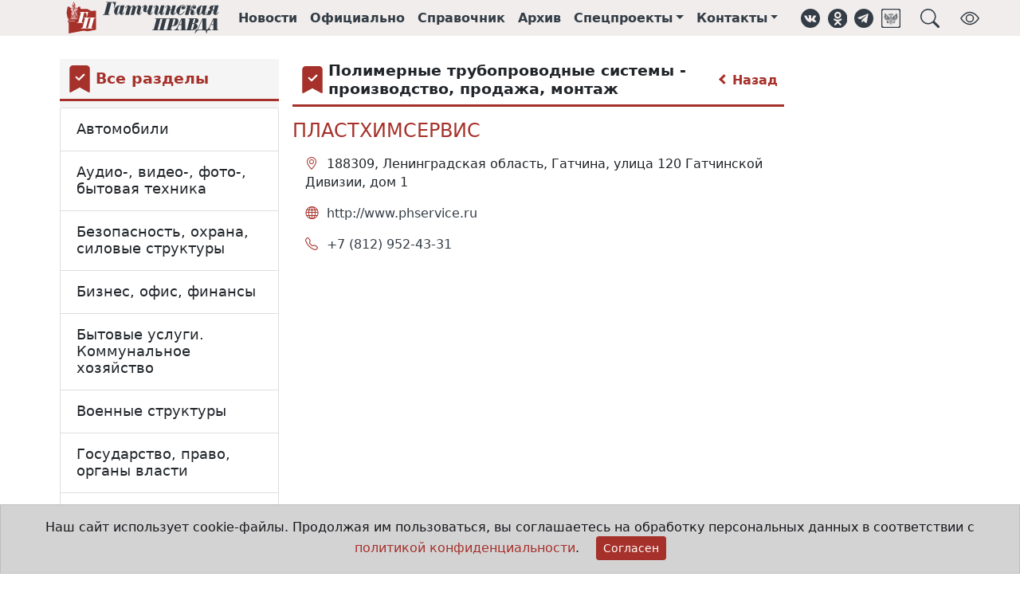

--- FILE ---
content_type: text/html;charset=UTF-8
request_url: https://gtn-pravda.ru/organizations/promishlennost-proizvodstvo/polimernie-truboprovodnie-sistemi---proizvodstvo-prodazha-montazh.html
body_size: 12855
content:
<!DOCTYPE html>
<html lang="ru">
<head prefix="og: http://ogp.me/ns#">
    <meta charset="utf-8">
<title>Промышленность, производство - Гатчинская правда</title>
<meta name="keywords" content="Гатчинская правда, электронная газета, официальный вестник, гатчина, главные новости гатчины и гатчинского района, нормативно-правовые акты гатчинского района, афиша гатчины и гатчинского района, предприятия гатчины и гатчинского района">
<meta name="description" content="Промышленность, производство">
<meta property="og:site_name" content="Гатчинская правда">
<meta property="og:title" content="Промышленность, производство">
<meta property="og:description" content="Промышленность, производство">
<meta property="og:type" content="article">
<meta property="og:url" content="https://gtn-pravda.ru/organizations/promishlennost-proizvodstvo/polimernie-truboprovodnie-sistemi---proizvodstvo-prodazha-montazh.html">
<meta property="og:locale" content="ru_RU">
<meta property="og:image" content="https://gtn-pravda.ru/assets/241749629372/img/logo.svg">
                <meta name="twitter:site" content="@gtnpravda">
<meta name="twitter:title" content="Гатчинская правда">
<meta name="twitter:description" content="Промышленность, производство">
<meta name="twitter:url" content="https://gtn-pravda.ru/organizations/promishlennost-proizvodstvo/polimernie-truboprovodnie-sistemi---proizvodstvo-prodazha-montazh.html">
<meta name="twitter:card" content="summary_large_image" />
<meta name="twitter:image" content="https://gtn-pravda.ru/assets/241749629372/img/logo.svg">
                <link rel="shortcut icon" type="image/x-icon" href="/favicon.ico">
<link rel="apple-touch-icon" href="/assets/241749629372/favicon-57x57.png"
          sizes="57x57">
<link rel="apple-touch-icon" href="/assets/241749629372/favicon-72x72.png"
          sizes="72x72">
<link rel="apple-touch-icon" href="/assets/241749629372/favicon-76x76.png"
          sizes="76x76">
<link rel="apple-touch-icon" href="/assets/241749629372/favicon-114x114.png"
          sizes="114x114">
<link rel="apple-touch-icon" href="/assets/241749629372/favicon-120x120.png"
          sizes="120x120">
<link rel="apple-touch-icon" href="/assets/241749629372/favicon-144x144.png"
          sizes="144x144">
<link rel="apple-touch-icon" href="/assets/241749629372/favicon-152x152.png"
          sizes="152x152">
<link rel="apple-touch-icon" href="/assets/241749629372/favicon-180x180.png"
          sizes="180x180">
<link rel="icon" type="image/png" href="/assets/241749629372/favicon-16x16.png"
          sizes="16x16">
<link rel="icon" type="image/png" href="/assets/241749629372/favicon-32x32.png"
          sizes="32x32">
<link rel="icon" type="image/png" href="/assets/241749629372/favicon-96x96.png"
          sizes="96x96">
<link rel="icon" type="image/png" href="/assets/241749629372/favicon-120x120.png"
          sizes="120x120">
<link rel="icon" type="image/png" href="/assets/241749629372/favicon-192x192.png"
          sizes="192x192">
<link rel="icon" type="image/svg+xml" href="/assets/241749629372/favicon.svg">
<meta name="msapplication-TileColor" content="#ffffff">
<meta name="msapplication-TileImage" content="/assets/241749629372/favicon-256x256.png">
<meta name="theme-color" content="#ffffff">
<meta name="viewport" content="width=device-width, initial-scale=1">
<meta name="format-detection" content="telephone=no">
<meta name="mobile-web-app-capable" content="yes">
<link rel="stylesheet" href="/assets/241749629372/css/styles.css">
<link rel="manifest" href="/manifest.json">
<script type="application/ld+json">{
        "@context": "https://schema.org",
        "@type": "WebSite",
        "url": "https://gtn-pravda.ru",
        "sameAs": ["https://vk.com/gtnpravda", "https://ok.ru/group/55554719875090", "https://www.facebook.com/gtnpravda47",
                   "https://www.instagram.com/gtnpravda", "https://twitter.com/gtnpravda", "https://t.me/gtnpravda"],
        "name": "Гатчинская правда",
        "description": "Новости Гатчины и гатчинского района, нормативно-правовые акты поселений гатчинского района, афиша, справочник предприятий гатчинского района",
        "potentialAction": {
            "@type": "SearchAction",
            "target": "https://gtn-pravda.ru/search.html?q={search_term_string}",
            "query": "required name=search_term_string",
            "query-input": "required name=search_term_string"
        },
        "publisher": {
            "@context": "https://schema.org",
            "@type": "Organization",
            "name": "Гатчинская правда",
            "legalName": "АНО Гатчинская правда",
            "address": "188300, Ленинградская обл., г.Гатчина, ул.Хохлова, д.15",
            "telephone": "+7(81371)301-80",
            "faxNumber": "+7(81371)321-64",
            "logo": {
                "@context": "http://schema.org",
                "@type": "ImageObject",
                "url": "https://gtn-pravda.ru/assets/241749629372/img/logo.png",
                "width": 373,
                "height": 77
            }
        }
    }


</script>
<script type="application/javascript">
    window.adblocks = {
        
    };
</script>
<script async src="/assets/241749629372/js/bundle.js"></script>
</head>
<body>
<header class="page-header sticky-top mb-4">
    <div class="container-fluid page-header-wrap">
        <div class="container-lg">
            <nav class="navbar navbar-expand site-header">
                <img class="me-4 d-1200px-min-hide" role="button" data-bs-toggle="offcanvas" data-bs-target="#page-menu"
                     aria-controls="page-menu" title="Навигация"
                     src="/assets/241749629372/img/hamburger.svg" width="24" height="24">
                <a class="navbar-brand" href="/" title="Главная страница">
                    <img class="brand" alt="Гатчинская правда"
                         src="/assets/241749629372/favicon.svg">
                    <img class="logo" alt="Гатчинская правда"
                         src="/assets/241749629372/img/logo.svg">
                </a>
                <ul class="navbar-nav">
                    <li class="nav-item d-865px-max-hide"><a class="nav-link" href="/news.html" title="Лента новостей">Новости</a>
                    </li>
                    <li class="nav-item d-865px-max-hide"><a class="nav-link" href="/official.html"
                                                             title="Официальные документы">Официально</a></li>
                    <li class="nav-item d-865px-max-hide"><a class="nav-link" href="/organizations.html"
                                                             title="Справочник организаций">Справочник</a></li>
                    <li class="nav-item d-990px-max-hide"><a class="nav-link" href="/archive.html"
                                                             title="Архив печатных изданий">Архив</a></li>
                    <li class="nav-item dropdown d-1200px-max-hide">
                            <a class="nav-link dropdown-toggle" href="#" id="sproj-dropdown" role="button"
                               title="Спецпроекты" data-bs-toggle="dropdown" aria-expanded="false">Спецпроекты</a>
                            <ul class="dropdown-menu" aria-labelledby="sproj-dropdown">
                                <li><a class="dropdown-item" href="/bud-dobr.html">Будь Добр</a></li>
                                <li><a class="dropdown-item" href="/bud-zdorov.html">Будь здоров!</a></li>
                                <li><a class="dropdown-item" href="/vse-nachinaetsja-s-semi.html">Всё начинается с семьи</a></li>
                                <li><a class="dropdown-item" href="/doroga-k-hramu.html">Дорога к храму</a></li>
                                <li><a class="dropdown-item" href="/zhizn-posle-detskogo-doma.html">Жизнь после детского дома</a></li>
                                <li><a class="dropdown-item" href="/zelenaja-planeta.html">Зелёная планета</a></li>
                                <li><a class="dropdown-item" href="/ljubi-oberegay-ne-brosay.html">ЛЮБИ! ОБЕРЕГАЙ! НЕ БРОСАЙ!</a></li>
                                <li><a class="dropdown-item" href="/molodezhniy-impuls.html">Молодёжный импульс</a></li>
                                <li><a class="dropdown-item" href="/mi-menjaem-goroda.html">Мы меняем города</a></li>
                                <li><a class="dropdown-item" href="/otkritiy-urok.html">Открытый урок</a></li>
                                <li><a class="dropdown-item" href="/profinansi.html">ПРОфинансы</a></li>
                                <li><a class="dropdown-item" href="/ravnie-sredi-ravnih.html">РАВНЫЕ СРЕДИ РАВНЫХ</a></li>
                                <li><a class="dropdown-item" href="/temnie-i-svetlie-allei-gatchinskogo-parka.html">Тёмные и светлые аллеи Гатчинского парка</a></li>
                                <li><a class="dropdown-item" href="/uvazhaemiy-rabochiy.html">Уважаемый рабочий</a></li>
                                <li><a class="dropdown-item" href="/fk-leningradets.html">ФК "Ленинградец"</a></li>
                                <li><a class="dropdown-item" href="/formula-zdorovja.html">Формула здоровья</a></li>
                                <li><a class="dropdown-item" href="/hobbi-kak-biznes.html">Хобби как бизнес</a></li>
                                <li><a class="dropdown-item" href="/hraniteli-istoricheskoy-pravdi.html">Хранители исторической правды</a></li>
                                </ul>
                        </li>
                    <li class="nav-item dropdown d-1200px-max-hide">
                        <a class="nav-link dropdown-toggle" href="#" id="contacts-dropdown" role="button"
                           title="Контакты" data-bs-toggle="dropdown" aria-expanded="false">Контакты</a>
                        <ul class="dropdown-menu" aria-labelledby="contacts-dropdown">
                            <li><a class="dropdown-item" href="/contacts.html">Контакты</a></li>
                            <li><a class="dropdown-item" href="/reklama.html">Реклама</a></li>
                            <li><a class="dropdown-item" href="/about.html">Состав редакции</a></li>
                        </ul>
                    </li>
                </ul>
                <aside class="social-links ms-3">
    <ul class="navbar-nav">
        <li class="nav-item"><a class="nav-link d-576px-max-hide" href="https://vk.com/gtnpravda" target="_blank" title="Группа ВКонтакте" role="button"><img class="svg icon" src="/assets/241749629372/img/vk.svg" alt="ВКонтакте"
     width="24" height="24" loading="lazy">
</a></li>
        <li class="nav-item"><a class="nav-link d-576px-max-hide" href="https://ok.ru/group/55554719875090" target="_blank" title="Группа в Одноклассниках" role="button"><img class="svg icon" src="/assets/241749629372/img/ok.svg" alt="Одноклассники"
     width="24" height="24" loading="lazy">
</a></li>
<li class="nav-item"><a class="nav-link d-576px-max-hide" href="https://t.me/gtnpravda" target="_blank" title="Наш Telegram" role="button"><img class="svg icon" src="/assets/241749629372/img/telegram.svg" alt="Telegram"
     width="24" height="24" loading="lazy">
</a></li>
        <li class="nav-item"><a class="nav-link d-576px-max-hide" href="https://podpiska.pochta.ru/press/%D0%9F4237" target="_blank" title="Подписка на печатное издание" role="button"><img class="svg icon" src="/assets/241749629372/img/russian_post.svg" alt="Почта России"
     width="24" height="24" loading="lazy">
</a></li>
        <li class="nav-item"><a class="nav-link ms-3" title="Поиск в справочнике организаций" role="button" data-bs-toggle="offcanvas" data-bs-target="#page-search" aria-controls="page-search"><img class="svg icon" src="/assets/241749629372/img/search.svg" alt="Поиск"
     width="24" height="24" loading="lazy">
</a></li>
        <li class="nav-item ms-3"><a class="nav-link d-576px-max-hide bvi-open" title="Версия для слабовидящих" role="button"><img class="svg icon" src="/assets/241749629372/img/bvi_show.svg" alt="Версия для слабовидящих"
     width="24" height="24" loading="lazy">
</a></li>
        </ul>
</aside></nav>
        </div>
    </div>
    </header>
<div class="offcanvas offcanvas-top p-3" tabindex="-1" id="page-search" data-bs-backdrop="true"
     aria-labelledby="page-search-caption"
     style="height:20vh;max-width:1000px;margin:0 auto;">
    <div class="offcanvas-header pt-0 pb-0">
        <h5 id="page-search-caption">Поиск в справочнике организаций</h5>
        <button type="button" class="btn-close text-reset" data-bs-dismiss="offcanvas" aria-label="Close"></button>
    </div>
    <div class="offcanvas-body pb-0">
        <form name="search-form" method="get" action="/organizations/search.html">
            <div class="input-group">
                <input type="text" name="q" class="form-control" autofocus required
                       placeholder="Что Вы хотите найти?"
                       aria-label="Что Вы хотите найти?"
                       aria-describedby="search-button"
                       >
                <button class="btn btn-primary" type="submit" id="search-button">Поиск</button>
            </div>
        </form>
    </div>
</div>
<div class="offcanvas offcanvas-start" tabindex="-1" id="page-menu" aria-labelledby="page-menu-caption">
    <div class="offcanvas-header">
        <div id="brand-logo">
            <img class="brand" alt="Гатчинская правда" src="/assets/241749629372/favicon.svg">
            <img id="page-menu-caption" class="offcanvas-title"
                 src="/assets/241749629372/img/logo.svg"
                 alt="Гатчинская правда">
        </div>
        <button type="button" class="btn-close text-reset" data-bs-dismiss="offcanvas" aria-label="Close"></button>
    </div>
    <div class="offcanvas-body">
        <div class="list-group list-group-flush mt-3">
            <a class="nav-link list-group-item-action" href="/news.html">Новости</a>
            <a class="nav-link list-group-item-action" href="/official.html">Официально</a>
            <a class="nav-link list-group-item-action" href="/organizations.html">Справочник</a>
            <a class="nav-link list-group-item-action" href="/archive.html">Архив</a>
            <a class="nav-link list-group-item-action" data-bs-toggle="collapse" data-bs-target="#sproj-collapse"
                   href="/archive.html">Спецпроекты</a>
                <div class="ms-3 list-group list-group-flush collapse" id="sproj-collapse">
                    <a class="nav-link list-group-item-action" href="/bud-dobr.html"
                           title="Будь Добр">Будь Добр</a>
                    <a class="nav-link list-group-item-action" href="/bud-zdorov.html"
                           title="Будь здоров!">Будь здоров!</a>
                    <a class="nav-link list-group-item-action" href="/vse-nachinaetsja-s-semi.html"
                           title="Всё начинается с семьи">Всё начинается с семьи</a>
                    <a class="nav-link list-group-item-action" href="/doroga-k-hramu.html"
                           title="Дорога к храму">Дорога к храму</a>
                    <a class="nav-link list-group-item-action" href="/zhizn-posle-detskogo-doma.html"
                           title="Жизнь после детского дома">Жизнь после детского дома</a>
                    <a class="nav-link list-group-item-action" href="/zelenaja-planeta.html"
                           title="Зелёная планета">Зелёная планета</a>
                    <a class="nav-link list-group-item-action" href="/ljubi-oberegay-ne-brosay.html"
                           title="ЛЮБИ! ОБЕРЕГАЙ! НЕ БРОСАЙ!">ЛЮБИ! ОБЕРЕГАЙ! НЕ БРОСАЙ!</a>
                    <a class="nav-link list-group-item-action" href="/molodezhniy-impuls.html"
                           title="Молодёжный импульс">Молодёжный импульс</a>
                    <a class="nav-link list-group-item-action" href="/mi-menjaem-goroda.html"
                           title="Мы меняем города">Мы меняем города</a>
                    <a class="nav-link list-group-item-action" href="/otkritiy-urok.html"
                           title="Открытый урок">Открытый урок</a>
                    <a class="nav-link list-group-item-action" href="/profinansi.html"
                           title="ПРОфинансы">ПРОфинансы</a>
                    <a class="nav-link list-group-item-action" href="/ravnie-sredi-ravnih.html"
                           title="РАВНЫЕ СРЕДИ РАВНЫХ">РАВНЫЕ СРЕДИ РАВНЫХ</a>
                    <a class="nav-link list-group-item-action" href="/temnie-i-svetlie-allei-gatchinskogo-parka.html"
                           title="Тёмные и светлые аллеи Гатчинского парка">Тёмные и светлые аллеи Гатчинского парка</a>
                    <a class="nav-link list-group-item-action" href="/uvazhaemiy-rabochiy.html"
                           title="Уважаемый рабочий">Уважаемый рабочий</a>
                    <a class="nav-link list-group-item-action" href="/fk-leningradets.html"
                           title="ФК "Ленинградец"">ФК "Ленинградец"</a>
                    <a class="nav-link list-group-item-action" href="/formula-zdorovja.html"
                           title="Формула здоровья">Формула здоровья</a>
                    <a class="nav-link list-group-item-action" href="/hobbi-kak-biznes.html"
                           title="Хобби как бизнес">Хобби как бизнес</a>
                    <a class="nav-link list-group-item-action" href="/hraniteli-istoricheskoy-pravdi.html"
                           title="Хранители исторической правды">Хранители исторической правды</a>
                    </div>
            <a class="nav-link list-group-item-action" data-bs-toggle="collapse" data-bs-target="#contacts-collapse"
               href="/contacts.html">Контакты</a>
            <div class="ms-3 list-group list-group-flush collapse" id="contacts-collapse">
                <a class="nav-link list-group-item-action" href="/contacts.html">Контакты</a>
                <a class="nav-link list-group-item-action" href="/reklama.html">Реклама</a>
                <a class="nav-link list-group-item-action" href="/about.html">Состав редакции</a>
            </div>
        </div>
        <div class="dropdown-divider mt-3"></div>
        <aside class="social-links horizontal">
    <ul class="nav havbar">
        <li class="nav-item"><a class="nav-link d-576px-max-hide" href="https://vk.com/gtnpravda" target="_blank" title="Группа ВКонтакте" role="button"><img class="svg icon" src="/assets/241749629372/img/vk.svg" alt="ВКонтакте"
     width="28" height="28" loading="lazy">
</a></li>
        <li class="nav-item"><a class="nav-link d-576px-max-hide" href="https://ok.ru/group/55554719875090" target="_blank" title="Группа в Одноклассниках" role="button"><img class="svg icon" src="/assets/241749629372/img/ok.svg" alt="Одноклассники"
     width="28" height="28" loading="lazy">
</a></li>
<li class="nav-item"><a class="nav-link d-576px-max-hide" href="https://t.me/gtnpravda" target="_blank" title="Наш Telegram" role="button"><img class="svg icon" src="/assets/241749629372/img/telegram.svg" alt="Telegram"
     width="28" height="28" loading="lazy">
</a></li>
        <li class="nav-item"><a class="nav-link d-576px-max-hide" href="https://podpiska.pochta.ru/press/%D0%9F4237" target="_blank" title="Подписка на печатное издание" role="button"><img class="svg icon" src="/assets/241749629372/img/russian_post.svg" alt="Почта России"
     width="28" height="28" loading="lazy">
</a></li>
        </ul>
</aside></div>
</div>
<main class="container-lg organizations-page">
    <div class="row">
            <div class="sticky-col col-md-9 order-md-3">
                <div class="row">
                    <div class="col-md-9">
                        <div class="block-title-wrap icon">
    <img class="svg icon" alt="Bookmark fill" src="/assets/241749629372/img/bmk_fill.svg"
     width="34" height="34" loading="lazy">

<h4 class="block-title">Полимерные трубопроводные системы - производство, продажа, монтаж</h4>
    <a href="/organizations/promishlennost-proizvodstvo.html" class="arrow" title="Вернуться к разделу 'Промышленность, производство'"><span class="arrow left"></span> Назад</a>
            </div><div itemscope itemtype="http://schema.org/ItemList">
                                <div class="organization-entry" itemprop="itemListElement" itemscope
                                         itemtype="http://schema.org/ListItem">
                                        <meta itemprop="position" content="1">
                                        <div itemprop="item" itemscope itemtype="http://schema.org/LocalBusiness">
                                            <a itemprop="url"
                                               href="/organizations/promishlennost-proizvodstvo/polimernie-truboprovodnie-sistemi---proizvodstvo-prodazha-montazh/plasthimservis.html">
                                                <h4 itemprop="name">ПЛАСТХИМСЕРВИС</h4>
                                            </a>
                                            <div class="contacts">
    <ul class="list-group">
        <li class="list-group-item">
                <i class="bi bi-geo-alt" aria-hidden="true"
                   title="Адрес"></i>
                <span itemprop="address">
                    188309, Ленинградская область, Гатчина, улица 120 Гатчинской Дивизии, дом 1</span>
            </li>
            <li class="list-group-item">
                <i class="bi bi-globe" aria-hidden="true"
                    title="Web-сайт"></i>
                <span>
                    <a itemprop="url" href="http://www.phservice.ru" target="_blank">
                        http://www.phservice.ru</a>
                </span>
            </li>
            <li class="list-group-item">
                <i class="bi bi-telephone" aria-hidden="true"
                    title="Телефон"></i>
                <span>
                    <a href="tel:+7 (812) 952-43-31">
                        <meta itemprop="telephone" content="+7 (812) 952-43-31">+7 (812) 952-43-31</a>
                </span>
            </li>
            </ul>
</div>
</div>
                                    </div>
                                    <!--yadirect R-A-249227-1-->
<div id="1cfe4896041343f391747b553843137c" class="col-12">
    </div>
<script type="text/javascript">
    (function (w, d, n, s, t) {
        w[n] = w[n] || [];
        w[n].push(function () {
            Ya.Context.AdvManager.render({
                blockId: "R-A-249227-1",
                renderTo: "1cfe4896041343f391747b553843137c",
                async: true
            });
        });
        t = d.getElementsByTagName("script")[0];
        s = d.createElement("script");
        s.type = "text/javascript";
        s.src = "//an.yandex.ru/system/context.js";
        s.async = true;
        t.parentNode.insertBefore(s, t);
    })(this, this.document, "yandexContextAsyncCallbacks");
</script>
</div>
                        </div>
                    <div class="col-md-3">
                        <!--yadirect R-A-249227-2-->
<div id="0a8eb3fa0dcf4035aea7f0738df36a99">
    </div>
<script type="text/javascript">
    (function (w, d, n, s, t) {
        w[n] = w[n] || [];
        w[n].push(function () {
            Ya.Context.AdvManager.render({
                blockId: "R-A-249227-2",
                renderTo: "0a8eb3fa0dcf4035aea7f0738df36a99",
                async: true
            });
        });
        t = d.getElementsByTagName("script")[0];
        s = d.createElement("script");
        s.type = "text/javascript";
        s.src = "//an.yandex.ru/system/context.js";
        s.async = true;
        t.parentNode.insertBefore(s, t);
    })(this, this.document, "yandexContextAsyncCallbacks");
</script>
<!--yadirect R-A-249227-5-->
<div id="48b7902abf9c4aa1aa36fb690fe6b6f6">
    </div>
<script type="text/javascript">
    (function (w, d, n, s, t) {
        w[n] = w[n] || [];
        w[n].push(function () {
            Ya.Context.AdvManager.render({
                blockId: "R-A-249227-5",
                renderTo: "48b7902abf9c4aa1aa36fb690fe6b6f6",
                async: true
            });
        });
        t = d.getElementsByTagName("script")[0];
        s = d.createElement("script");
        s.type = "text/javascript";
        s.src = "//an.yandex.ru/system/context.js";
        s.async = true;
        t.parentNode.insertBefore(s, t);
    })(this, this.document, "yandexContextAsyncCallbacks");
</script>
<!--yadirect R-A-249227-9-->
<div id="b90c472ab2484264ae5fbd2071587f1c">
    </div>
<script type="text/javascript">
    (function (w, d, n, s, t) {
        w[n] = w[n] || [];
        w[n].push(function () {
            Ya.Context.AdvManager.render({
                blockId: "R-A-249227-9",
                renderTo: "b90c472ab2484264ae5fbd2071587f1c",
                async: true
            });
        });
        t = d.getElementsByTagName("script")[0];
        s = d.createElement("script");
        s.type = "text/javascript";
        s.src = "//an.yandex.ru/system/context.js";
        s.async = true;
        t.parentNode.insertBefore(s, t);
    })(this, this.document, "yandexContextAsyncCallbacks");
</script>
<!--yadirect R-A-249227-10-->
<div id="8e0af95cca11425d8c4a6d46b43343d5">
    </div>
<script type="text/javascript">
    (function (w, d, n, s, t) {
        w[n] = w[n] || [];
        w[n].push(function () {
            Ya.Context.AdvManager.render({
                blockId: "R-A-249227-10",
                renderTo: "8e0af95cca11425d8c4a6d46b43343d5",
                async: true
            });
        });
        t = d.getElementsByTagName("script")[0];
        s = d.createElement("script");
        s.type = "text/javascript";
        s.src = "//an.yandex.ru/system/context.js";
        s.async = true;
        t.parentNode.insertBefore(s, t);
    })(this, this.document, "yandexContextAsyncCallbacks");
</script>
</div>
                </div>
            </div>
            <aside class="sidebar-outer col-md-3 order-md-1 sticky-col">
    <div class="sidebar theiaStickySidebar">
        <div class="block-title-wrap icon">
    <img class="svg icon" alt="Bookmark fill" src="/assets/241749629372/img/bmk_fill.svg"
     width="34" height="34" loading="lazy">

<a href="/organizations.html"><h4 class="block-title">Все разделы</h4>
    </a> </div><div class="accordion sections" itemscope="true" itemtype="http://schema.org/ItemList">
        <div class="accordion-item" itemprop="itemListElement" itemscope itemtype="http://schema.org/ListItem">
            <meta itemprop="position" content="1">
            <h2 class="accordion-header" id="section-avtomobili" itemprop="item" itemscope itemtype="http://schema.org/Thing">
                <a class="accordion-button collapsed" type="button"
                   href="/organizations/avtomobili.html" itemprop="url"
                   aria-expanded="false"><span itemprop="name">Автомобили</span></a>
            </h2>
            </div>
    <div class="accordion-item" itemprop="itemListElement" itemscope itemtype="http://schema.org/ListItem">
            <meta itemprop="position" content="2">
            <h2 class="accordion-header" id="section-audio--video--foto--bitovaja-tehnika" itemprop="item" itemscope itemtype="http://schema.org/Thing">
                <a class="accordion-button collapsed" type="button"
                   href="/organizations/audio--video--foto--bitovaja-tehnika.html" itemprop="url"
                   aria-expanded="false"><span itemprop="name">Аудио-, видео-, фото-, бытовая техника</span></a>
            </h2>
            </div>
    <div class="accordion-item" itemprop="itemListElement" itemscope itemtype="http://schema.org/ListItem">
            <meta itemprop="position" content="3">
            <h2 class="accordion-header" id="section-bezopasnost-ohrana-silovie-strukturi" itemprop="item" itemscope itemtype="http://schema.org/Thing">
                <a class="accordion-button collapsed" type="button"
                   href="/organizations/bezopasnost-ohrana-silovie-strukturi.html" itemprop="url"
                   aria-expanded="false"><span itemprop="name">Безопасность, охрана, силовые структуры</span></a>
            </h2>
            </div>
    <div class="accordion-item" itemprop="itemListElement" itemscope itemtype="http://schema.org/ListItem">
            <meta itemprop="position" content="4">
            <h2 class="accordion-header" id="section-biznes-ofis-finansi" itemprop="item" itemscope itemtype="http://schema.org/Thing">
                <a class="accordion-button collapsed" type="button"
                   href="/organizations/biznes-ofis-finansi.html" itemprop="url"
                   aria-expanded="false"><span itemprop="name">Бизнес, офис, финансы</span></a>
            </h2>
            </div>
    <div class="accordion-item" itemprop="itemListElement" itemscope itemtype="http://schema.org/ListItem">
            <meta itemprop="position" content="5">
            <h2 class="accordion-header" id="section-bitovie-uslugi-kommunalnoe-hozjaystvo" itemprop="item" itemscope itemtype="http://schema.org/Thing">
                <a class="accordion-button collapsed" type="button"
                   href="/organizations/bitovie-uslugi-kommunalnoe-hozjaystvo.html" itemprop="url"
                   aria-expanded="false"><span itemprop="name">Бытовые услуги. Коммунальное хозяйство</span></a>
            </h2>
            </div>
    <div class="accordion-item" itemprop="itemListElement" itemscope itemtype="http://schema.org/ListItem">
            <meta itemprop="position" content="6">
            <h2 class="accordion-header" id="section-voennie-strukturi" itemprop="item" itemscope itemtype="http://schema.org/Thing">
                <a class="accordion-button collapsed" type="button"
                   href="/organizations/voennie-strukturi.html" itemprop="url"
                   aria-expanded="false"><span itemprop="name">Военные структуры</span></a>
            </h2>
            </div>
    <div class="accordion-item" itemprop="itemListElement" itemscope itemtype="http://schema.org/ListItem">
            <meta itemprop="position" content="7">
            <h2 class="accordion-header" id="section-gosudarstvo-pravo-organi-vlasti" itemprop="item" itemscope itemtype="http://schema.org/Thing">
                <a class="accordion-button collapsed" type="button"
                   href="/organizations/gosudarstvo-pravo-organi-vlasti.html" itemprop="url"
                   aria-expanded="false"><span itemprop="name">Государство, право, органы власти</span></a>
            </h2>
            </div>
    <div class="accordion-item" itemprop="itemListElement" itemscope itemtype="http://schema.org/ListItem">
            <meta itemprop="position" content="8">
            <h2 class="accordion-header" id="section-deti-dom-sad-domashnie-zhivotnie" itemprop="item" itemscope itemtype="http://schema.org/Thing">
                <a class="accordion-button collapsed" type="button"
                   href="/organizations/deti-dom-sad-domashnie-zhivotnie.html" itemprop="url"
                   aria-expanded="false"><span itemprop="name">Дети, дом, сад, домашние животные</span></a>
            </h2>
            </div>
    <div class="accordion-item" itemprop="itemListElement" itemscope itemtype="http://schema.org/ListItem">
            <meta itemprop="position" content="9">
            <h2 class="accordion-header" id="section-kino--video--shou-biznes" itemprop="item" itemscope itemtype="http://schema.org/Thing">
                <a class="accordion-button collapsed" type="button"
                   href="/organizations/kino--video--shou-biznes.html" itemprop="url"
                   aria-expanded="false"><span itemprop="name">Кино-, видео-, шоу-бизнес</span></a>
            </h2>
            </div>
    <div class="accordion-item" itemprop="itemListElement" itemscope itemtype="http://schema.org/ListItem">
            <meta itemprop="position" content="10">
            <h2 class="accordion-header" id="section-kompjuteri-i-internet" itemprop="item" itemscope itemtype="http://schema.org/Thing">
                <a class="accordion-button collapsed" type="button"
                   href="/organizations/kompjuteri-i-internet.html" itemprop="url"
                   aria-expanded="false"><span itemprop="name">Компьютеры и Интернет</span></a>
            </h2>
            </div>
    <div class="accordion-item" itemprop="itemListElement" itemscope itemtype="http://schema.org/ListItem">
            <meta itemprop="position" content="11">
            <h2 class="accordion-header" id="section-kultura-iskusstvo" itemprop="item" itemscope itemtype="http://schema.org/Thing">
                <a class="accordion-button collapsed" type="button"
                   href="/organizations/kultura-iskusstvo.html" itemprop="url"
                   aria-expanded="false"><span itemprop="name">Культура, искусство</span></a>
            </h2>
            </div>
    <div class="accordion-item" itemprop="itemListElement" itemscope itemtype="http://schema.org/ListItem">
            <meta itemprop="position" content="12">
            <h2 class="accordion-header" id="section-meditsina-krasota-zdorove" itemprop="item" itemscope itemtype="http://schema.org/Thing">
                <a class="accordion-button collapsed" type="button"
                   href="/organizations/meditsina-krasota-zdorove.html" itemprop="url"
                   aria-expanded="false"><span itemprop="name">Медицина, красота, здоровье</span></a>
            </h2>
            </div>
    <div class="accordion-item" itemprop="itemListElement" itemscope itemtype="http://schema.org/ListItem">
            <meta itemprop="position" content="13">
            <h2 class="accordion-header" id="section-nauka-i-obrazovanie" itemprop="item" itemscope itemtype="http://schema.org/Thing">
                <a class="accordion-button collapsed" type="button"
                   href="/organizations/nauka-i-obrazovanie.html" itemprop="url"
                   aria-expanded="false"><span itemprop="name">Наука и образование</span></a>
            </h2>
            </div>
    <div class="accordion-item" itemprop="itemListElement" itemscope itemtype="http://schema.org/ListItem">
            <meta itemprop="position" content="14">
            <h2 class="accordion-header" id="section-otdih-i-razvlechenija" itemprop="item" itemscope itemtype="http://schema.org/Thing">
                <a class="accordion-button collapsed" type="button"
                   href="/organizations/otdih-i-razvlechenija.html" itemprop="url"
                   aria-expanded="false"><span itemprop="name">Отдых и развлечения</span></a>
            </h2>
            </div>
    <div class="accordion-item" itemprop="itemListElement" itemscope itemtype="http://schema.org/ListItem">
            <meta itemprop="position" content="15">
            <h2 class="accordion-header" id="section-politicheskie-partii-obschestvennie-dvizhenija-sotsialnaja-sfera" itemprop="item" itemscope itemtype="http://schema.org/Thing">
                <a class="accordion-button collapsed" type="button"
                   href="/organizations/politicheskie-partii-obschestvennie-dvizhenija-sotsialnaja-sfera.html" itemprop="url"
                   aria-expanded="false"><span itemprop="name">Политические партии. Общественные движения. Социальная сфера</span></a>
            </h2>
            </div>
    <div class="accordion-item" itemprop="itemListElement" itemscope itemtype="http://schema.org/ListItem">
            <meta itemprop="position" content="16">
            <h2 class="accordion-header" id="section-promishlennost-proizvodstvo" itemprop="item" itemscope itemtype="http://schema.org/Thing">
                <a class="accordion-button expanded" type="button"
                   href="/organizations/promishlennost-proizvodstvo.html" itemprop="url"
                   aria-expanded="true"><span itemprop="name">Промышленность, производство</span></a>
            </h2>
            <div class="accordion-collapse collapse show" aria-labelledby="section-promishlennost-proizvodstvo">
                    <div class="accordion-body">
                        <ul class="list-group" itemscope="true" itemtype="http://schema.org/ItemList">
                        <li class="list-group-item " itemprop="itemListElement" itemscope itemtype="http://schema.org/ListItem">
                                <meta itemprop="position" content="1">
                                <div itemprop="item" itemscope itemtype="http://schema.org/Thing">
                                    <a href="/organizations/promishlennost-proizvodstvo/aviatsionnoe-aerodromnoe-kosmicheskoe-oborudovanie-tehnika---proizvodstvo-prodazha-remont-tehobsluzhivanie.html" itemprop="url"><span itemprop="name">Авиационное, аэродромное, космическое оборудование, техника - производство, продажа, ремонт, техобслуживание</span></a>

                                </div>
                            </li>
                        <li class="list-group-item " itemprop="itemListElement" itemscope itemtype="http://schema.org/ListItem">
                                <meta itemprop="position" content="2">
                                <div itemprop="item" itemscope itemtype="http://schema.org/Thing">
                                    <a href="/organizations/promishlennost-proizvodstvo/alkogolnie-napitki---optovaja-prodazha.html" itemprop="url"><span itemprop="name">Алкогольные напитки - оптовая продажа</span></a>

                                </div>
                            </li>
                        <li class="list-group-item " itemprop="itemListElement" itemscope itemtype="http://schema.org/ListItem">
                                <meta itemprop="position" content="3">
                                <div itemprop="item" itemscope itemtype="http://schema.org/Thing">
                                    <a href="/organizations/promishlennost-proizvodstvo/alkogolnie-napitki---proizvodstvo.html" itemprop="url"><span itemprop="name">Алкогольные напитки - производство</span></a>

                                </div>
                            </li>
                        <li class="list-group-item " itemprop="itemListElement" itemscope itemtype="http://schema.org/ListItem">
                                <meta itemprop="position" content="4">
                                <div itemprop="item" itemscope itemtype="http://schema.org/Thing">
                                    <a href="/organizations/promishlennost-proizvodstvo/arenda-oborudovanija-i-tehniki.html" itemprop="url"><span itemprop="name">Аренда оборудования и техники</span></a>

                                </div>
                            </li>
                        <li class="list-group-item " itemprop="itemListElement" itemscope itemtype="http://schema.org/ListItem">
                                <meta itemprop="position" content="5">
                                <div itemprop="item" itemscope itemtype="http://schema.org/Thing">
                                    <a href="/organizations/promishlennost-proizvodstvo/basseyni-sauni---stroitelstvo-prodazha-proizvodstvo-oborudovanija.html" itemprop="url"><span itemprop="name">Бассейны, сауны - строительство, продажа, производство оборудования</span></a>

                                </div>
                            </li>
                        <li class="list-group-item " itemprop="itemListElement" itemscope itemtype="http://schema.org/ListItem">
                                <meta itemprop="position" content="6">
                                <div itemprop="item" itemscope itemtype="http://schema.org/Thing">
                                    <a href="/organizations/promishlennost-proizvodstvo/voda-pitevaja---proizvodstvo-prodazha-dostavka.html" itemprop="url"><span itemprop="name">Вода питьевая - производство, продажа, доставка</span></a>

                                </div>
                            </li>
                        <li class="list-group-item " itemprop="itemListElement" itemscope itemtype="http://schema.org/ListItem">
                                <meta itemprop="position" content="7">
                                <div itemprop="item" itemscope itemtype="http://schema.org/Thing">
                                    <a href="/organizations/promishlennost-proizvodstvo/gazovaja-promishlennost---proizvodstvo-i-prodazha-oborudovanija.html" itemprop="url"><span itemprop="name">Газовая промышленность - производство и продажа оборудования</span></a>

                                </div>
                            </li>
                        <li class="list-group-item " itemprop="itemListElement" itemscope itemtype="http://schema.org/ListItem">
                                <meta itemprop="position" content="8">
                                <div itemprop="item" itemscope itemtype="http://schema.org/Thing">
                                    <a href="/organizations/promishlennost-proizvodstvo/derevoobrabativajuschaja-promishlennost---proizvodstvo-prodazha-produktsii.html" itemprop="url"><span itemprop="name">Деревообрабатывающая промышленность - производство, продажа продукции</span></a>

                                </div>
                            </li>
                        <li class="list-group-item " itemprop="itemListElement" itemscope itemtype="http://schema.org/ListItem">
                                <meta itemprop="position" content="9">
                                <div itemprop="item" itemscope itemtype="http://schema.org/Thing">
                                    <a href="/organizations/promishlennost-proizvodstvo/zhivotnovodcheskie-hozjaystva.html" itemprop="url"><span itemprop="name">Животноводческие хозяйства</span></a>

                                </div>
                            </li>
                        <li class="list-group-item " itemprop="itemListElement" itemscope itemtype="http://schema.org/ListItem">
                                <meta itemprop="position" content="10">
                                <div itemprop="item" itemscope itemtype="http://schema.org/Thing">
                                    <a href="/organizations/promishlennost-proizvodstvo/kamneobrabativajuschee-proizvodstvo---prodazha-produktsii.html" itemprop="url"><span itemprop="name">Камнеобрабатывающее производство - продажа продукции</span></a>

                                </div>
                            </li>
                        <li class="list-group-item " itemprop="itemListElement" itemscope itemtype="http://schema.org/ListItem">
                                <meta itemprop="position" content="11">
                                <div itemprop="item" itemscope itemtype="http://schema.org/Thing">
                                    <a href="/organizations/promishlennost-proizvodstvo/kovanie-izdelija.html" itemprop="url"><span itemprop="name">Кованые изделия</span></a>

                                </div>
                            </li>
                        <li class="list-group-item " itemprop="itemListElement" itemscope itemtype="http://schema.org/ListItem">
                                <meta itemprop="position" content="12">
                                <div itemprop="item" itemscope itemtype="http://schema.org/Thing">
                                    <a href="/organizations/promishlennost-proizvodstvo/kolbasnie-izdelija---proizvodstvo-prodazha.html" itemprop="url"><span itemprop="name">Колбасные изделия - производство, продажа</span></a>

                                </div>
                            </li>
                        <li class="list-group-item " itemprop="itemListElement" itemscope itemtype="http://schema.org/ListItem">
                                <meta itemprop="position" content="13">
                                <div itemprop="item" itemscope itemtype="http://schema.org/Thing">
                                    <a href="/organizations/promishlennost-proizvodstvo/kombikorma-vitaminnie-dobavki.html" itemprop="url"><span itemprop="name">Комбикорма, витаминные добавки</span></a>

                                </div>
                            </li>
                        <li class="list-group-item " itemprop="itemListElement" itemscope itemtype="http://schema.org/ListItem">
                                <meta itemprop="position" content="14">
                                <div itemprop="item" itemscope itemtype="http://schema.org/Thing">
                                    <a href="/organizations/promishlennost-proizvodstvo/konditerskie-izdelija---proizvodstvo-prodazha.html" itemprop="url"><span itemprop="name">Кондитерские изделия - производство, продажа</span></a>

                                </div>
                            </li>
                        <li class="list-group-item " itemprop="itemListElement" itemscope itemtype="http://schema.org/ListItem">
                                <meta itemprop="position" content="15">
                                <div itemprop="item" itemscope itemtype="http://schema.org/Thing">
                                    <a href="/organizations/promishlennost-proizvodstvo/kontrolno-izmeritelnie-pribori-i-avtomatika---proizvodstvo-prodazha-remont.html" itemprop="url"><span itemprop="name">Контрольно-измерительные приборы и автоматика - производство, продажа, ремонт</span></a>

                                </div>
                            </li>
                        <li class="list-group-item " itemprop="itemListElement" itemscope itemtype="http://schema.org/ListItem">
                                <meta itemprop="position" content="16">
                                <div itemprop="item" itemscope itemtype="http://schema.org/Thing">
                                    <a href="/organizations/promishlennost-proizvodstvo/kotli-kotelnoe-oborudovanie---proizvodstvo-prodazha.html" itemprop="url"><span itemprop="name">Котлы, котельное оборудование - производство, продажа</span></a>

                                </div>
                            </li>
                        <li class="list-group-item " itemprop="itemListElement" itemscope itemtype="http://schema.org/ListItem">
                                <meta itemprop="position" content="17">
                                <div itemprop="item" itemscope itemtype="http://schema.org/Thing">
                                    <a href="/organizations/promishlennost-proizvodstvo/kotli-kotelnoe-oborudovanie---ustanovka-i-obsluzhivanie.html" itemprop="url"><span itemprop="name">Котлы, котельное оборудование - установка и обслуживание</span></a>

                                </div>
                            </li>
                        <li class="list-group-item " itemprop="itemListElement" itemscope itemtype="http://schema.org/ListItem">
                                <meta itemprop="position" content="18">
                                <div itemprop="item" itemscope itemtype="http://schema.org/Thing">
                                    <a href="/organizations/promishlennost-proizvodstvo/kraski-laki-rastvoriteli---proizvodstvo-optovaja-prodazha.html" itemprop="url"><span itemprop="name">Краски, лаки, растворители - производство, оптовая продажа</span></a>

                                </div>
                            </li>
                        <li class="list-group-item " itemprop="itemListElement" itemscope itemtype="http://schema.org/ListItem">
                                <meta itemprop="position" content="19">
                                <div itemprop="item" itemscope itemtype="http://schema.org/Thing">
                                    <a href="/organizations/promishlennost-proizvodstvo/krepezhnie-izdelija-i-oborudovanie---proizvodstvo-prodazha.html" itemprop="url"><span itemprop="name">Крепёжные изделия и оборудование - производство, продажа</span></a>

                                </div>
                            </li>
                        <li class="list-group-item " itemprop="itemListElement" itemscope itemtype="http://schema.org/ListItem">
                                <meta itemprop="position" content="20">
                                <div itemprop="item" itemscope itemtype="http://schema.org/Thing">
                                    <a href="/organizations/promishlennost-proizvodstvo/kulinarnie-izdelija---proizvodstvo-prodazha.html" itemprop="url"><span itemprop="name">Кулинарные изделия - производство, продажа</span></a>

                                </div>
                            </li>
                        <li class="list-group-item " itemprop="itemListElement" itemscope itemtype="http://schema.org/ListItem">
                                <meta itemprop="position" content="21">
                                <div itemprop="item" itemscope itemtype="http://schema.org/Thing">
                                    <a href="/organizations/promishlennost-proizvodstvo/lesnichestva-lesoparkovie-hozjaystva.html" itemprop="url"><span itemprop="name">Лесничества, лесопарковые хозяйства</span></a>

                                </div>
                            </li>
                        <li class="list-group-item " itemprop="itemListElement" itemscope itemtype="http://schema.org/ListItem">
                                <meta itemprop="position" content="22">
                                <div itemprop="item" itemscope itemtype="http://schema.org/Thing">
                                    <a href="/organizations/promishlennost-proizvodstvo/lesozagotovki-i-lesopilnoe-proizvodstvo.html" itemprop="url"><span itemprop="name">Лесозаготовки и лесопильное производство</span></a>

                                </div>
                            </li>
                        <li class="list-group-item " itemprop="itemListElement" itemscope itemtype="http://schema.org/ListItem">
                                <meta itemprop="position" content="23">
                                <div itemprop="item" itemscope itemtype="http://schema.org/Thing">
                                    <a href="/organizations/promishlennost-proizvodstvo/lesopilomateriali---proizvodstvo-prodazha.html" itemprop="url"><span itemprop="name">Лесопиломатериалы - производство, продажа</span></a>

                                </div>
                            </li>
                        <li class="list-group-item " itemprop="itemListElement" itemscope itemtype="http://schema.org/ListItem">
                                <meta itemprop="position" content="24">
                                <div itemprop="item" itemscope itemtype="http://schema.org/Thing">
                                    <a href="/organizations/promishlennost-proizvodstvo/mashinostroenie---proizvodstvo-prodazha-oborudovanija.html" itemprop="url"><span itemprop="name">Машиностроение - производство, продажа оборудования</span></a>

                                </div>
                            </li>
                        <li class="list-group-item " itemprop="itemListElement" itemscope itemtype="http://schema.org/ListItem">
                                <meta itemprop="position" content="25">
                                <div itemprop="item" itemscope itemtype="http://schema.org/Thing">
                                    <a href="/organizations/promishlennost-proizvodstvo/mebelnoe-proizvodstvo.html" itemprop="url"><span itemprop="name">Мебельное производство</span></a>

                                </div>
                            </li>
                        <li class="list-group-item " itemprop="itemListElement" itemscope itemtype="http://schema.org/ListItem">
                                <meta itemprop="position" content="26">
                                <div itemprop="item" itemscope itemtype="http://schema.org/Thing">
                                    <a href="/organizations/promishlennost-proizvodstvo/metalloizdelija---proizvodstvo-prodazha.html" itemprop="url"><span itemprop="name">Металлоизделия - производство, продажа</span></a>

                                </div>
                            </li>
                        <li class="list-group-item " itemprop="itemListElement" itemscope itemtype="http://schema.org/ListItem">
                                <meta itemprop="position" content="27">
                                <div itemprop="item" itemscope itemtype="http://schema.org/Thing">
                                    <a href="/organizations/promishlennost-proizvodstvo/metallurgija---oborudovanie-i-sire.html" itemprop="url"><span itemprop="name">Металлургия - оборудование и сырьё</span></a>

                                </div>
                            </li>
                        <li class="list-group-item " itemprop="itemListElement" itemscope itemtype="http://schema.org/ListItem">
                                <meta itemprop="position" content="28">
                                <div itemprop="item" itemscope itemtype="http://schema.org/Thing">
                                    <a href="/organizations/promishlennost-proizvodstvo/metallurgija-tsvetnaja---proizvodstvo-i-prodazha-produktsii-sirja.html" itemprop="url"><span itemprop="name">Металлургия цветная - производство и продажа продукции, сырья</span></a>

                                </div>
                            </li>
                        <li class="list-group-item " itemprop="itemListElement" itemscope itemtype="http://schema.org/ListItem">
                                <meta itemprop="position" content="29">
                                <div itemprop="item" itemscope itemtype="http://schema.org/Thing">
                                    <a href="/organizations/promishlennost-proizvodstvo/metallurgija-chernaja---proizvodstvo-i-prodazha-produktsii-sirja.html" itemprop="url"><span itemprop="name">Металлургия чёрная - производство и продажа продукции, сырья</span></a>

                                </div>
                            </li>
                        <li class="list-group-item " itemprop="itemListElement" itemscope itemtype="http://schema.org/ListItem">
                                <meta itemprop="position" content="30">
                                <div itemprop="item" itemscope itemtype="http://schema.org/Thing">
                                    <a href="/organizations/promishlennost-proizvodstvo/metalli---vtorichnaja-pererabotka.html" itemprop="url"><span itemprop="name">Металлы - вторичная переработка</span></a>

                                </div>
                            </li>
                        <li class="list-group-item " itemprop="itemListElement" itemscope itemtype="http://schema.org/ListItem">
                                <meta itemprop="position" content="31">
                                <div itemprop="item" itemscope itemtype="http://schema.org/Thing">
                                    <a href="/organizations/promishlennost-proizvodstvo/metiznaja-produktsija---proizvodstvo-prodazha.html" itemprop="url"><span itemprop="name">Метизная продукция - производство, продажа</span></a>

                                </div>
                            </li>
                        <li class="list-group-item " itemprop="itemListElement" itemscope itemtype="http://schema.org/ListItem">
                                <meta itemprop="position" content="32">
                                <div itemprop="item" itemscope itemtype="http://schema.org/Thing">
                                    <a href="/organizations/promishlennost-proizvodstvo/mini-selhoztehnika.html" itemprop="url"><span itemprop="name">Мини-сельхозтехника</span></a>

                                </div>
                            </li>
                        <li class="list-group-item " itemprop="itemListElement" itemscope itemtype="http://schema.org/ListItem">
                                <meta itemprop="position" content="33">
                                <div itemprop="item" itemscope itemtype="http://schema.org/Thing">
                                    <a href="/organizations/promishlennost-proizvodstvo/molochnaja-produktsija---proizvodstvo-prodazha.html" itemprop="url"><span itemprop="name">Молочная продукция - производство, продажа</span></a>

                                </div>
                            </li>
                        <li class="list-group-item " itemprop="itemListElement" itemscope itemtype="http://schema.org/ListItem">
                                <meta itemprop="position" content="34">
                                <div itemprop="item" itemscope itemtype="http://schema.org/Thing">
                                    <a href="/organizations/promishlennost-proizvodstvo/mjasnaja-produktsija---proizvodstvo-prodazha.html" itemprop="url"><span itemprop="name">Мясная продукция - производство, продажа</span></a>

                                </div>
                            </li>
                        <li class="list-group-item " itemprop="itemListElement" itemscope itemtype="http://schema.org/ListItem">
                                <meta itemprop="position" content="35">
                                <div itemprop="item" itemscope itemtype="http://schema.org/Thing">
                                    <a href="/organizations/promishlennost-proizvodstvo/nasosi-nasosnoe-oborudovanie---proizvodstvo-prodazha-remont.html" itemprop="url"><span itemprop="name">Насосы, насосное оборудование - производство, продажа, ремонт</span></a>

                                </div>
                            </li>
                        <li class="list-group-item " itemprop="itemListElement" itemscope itemtype="http://schema.org/ListItem">
                                <meta itemprop="position" content="36">
                                <div itemprop="item" itemscope itemtype="http://schema.org/Thing">
                                    <a href="/organizations/promishlennost-proizvodstvo/nestandartnoe-i-spetsialno-tehnicheskoe-oborudovanie.html" itemprop="url"><span itemprop="name">Нестандартное и специально-техническое оборудование</span></a>

                                </div>
                            </li>
                        <li class="list-group-item " itemprop="itemListElement" itemscope itemtype="http://schema.org/ListItem">
                                <meta itemprop="position" content="37">
                                <div itemprop="item" itemscope itemtype="http://schema.org/Thing">
                                    <a href="/organizations/promishlennost-proizvodstvo/netkanie-materiali.html" itemprop="url"><span itemprop="name">Нетканые материалы</span></a>

                                </div>
                            </li>
                        <li class="list-group-item " itemprop="itemListElement" itemscope itemtype="http://schema.org/ListItem">
                                <meta itemprop="position" content="38">
                                <div itemprop="item" itemscope itemtype="http://schema.org/Thing">
                                    <a href="/organizations/promishlennost-proizvodstvo/ochistnoe-oborudovanie---proizvodstvo-prodazha.html" itemprop="url"><span itemprop="name">Очистное оборудование - производство, продажа</span></a>

                                </div>
                            </li>
                        <li class="list-group-item " itemprop="itemListElement" itemscope itemtype="http://schema.org/ListItem">
                                <meta itemprop="position" content="39">
                                <div itemprop="item" itemscope itemtype="http://schema.org/Thing">
                                    <a href="/organizations/promishlennost-proizvodstvo/plastmassovie-plastikovie-izdelija---proizvodstvo-prodazha.html" itemprop="url"><span itemprop="name">Пластмассовые, пластиковые изделия - производство, продажа</span></a>

                                </div>
                            </li>
                        <li class="list-group-item " itemprop="itemListElement" itemscope itemtype="http://schema.org/ListItem">
                                <meta itemprop="position" content="40">
                                <div itemprop="item" itemscope itemtype="http://schema.org/Thing">
                                    <a href="/organizations/promishlennost-proizvodstvo/plastmassi---oborudovanie-dlja-proizvodstva.html" itemprop="url"><span itemprop="name">Пластмассы - оборудование для производства</span></a>

                                </div>
                            </li>
                        <li class="list-group-item " itemprop="itemListElement" itemscope itemtype="http://schema.org/ListItem">
                                <meta itemprop="position" content="41">
                                <div itemprop="item" itemscope itemtype="http://schema.org/Thing">
                                    <a href="/organizations/promishlennost-proizvodstvo/podshipniki---proizvodstvo-prodazha.html" itemprop="url"><span itemprop="name">Подшипники - производство, продажа</span></a>

                                </div>
                            </li>
                        <li class="list-group-item " itemprop="itemListElement" itemscope itemtype="http://schema.org/ListItem">
                                <meta itemprop="position" content="42">
                                <div itemprop="item" itemscope itemtype="http://schema.org/Thing">
                                    <a href="/organizations/promishlennost-proizvodstvo/podemno-transportnoe-oborudovanie-konveyeri---proizvodstvo-prodazha-montazh-remont-arenda.html" itemprop="url"><span itemprop="name">Подъёмно-транспортное оборудование, конвейеры - производство, продажа, монтаж, ремонт, аренда</span></a>

                                </div>
                            </li>
                        <li class="list-group-item " itemprop="itemListElement" itemscope itemtype="http://schema.org/ListItem">
                                <meta itemprop="position" content="43">
                                <div itemprop="item" itemscope itemtype="http://schema.org/Thing">
                                    <a href="/organizations/promishlennost-proizvodstvo/polimernie-materiali-i-izdelija---proizvodstvo-prodazha.html" itemprop="url"><span itemprop="name">Полимерные материалы и изделия - производство, продажа</span></a>

                                </div>
                            </li>
                        <li class="list-group-item  active" itemprop="itemListElement" itemscope itemtype="http://schema.org/ListItem">
                                <meta itemprop="position" content="44">
                                <div itemprop="item" itemscope itemtype="http://schema.org/Thing">
                                    <a href="/organizations/promishlennost-proizvodstvo/polimernie-truboprovodnie-sistemi---proizvodstvo-prodazha-montazh.html" itemprop="url"><span itemprop="name">Полимерные трубопроводные системы - производство, продажа, монтаж</span></a>

                                </div>
                            </li>
                        <li class="list-group-item " itemprop="itemListElement" itemscope itemtype="http://schema.org/ListItem">
                                <meta itemprop="position" content="45">
                                <div itemprop="item" itemscope itemtype="http://schema.org/Thing">
                                    <a href="/organizations/promishlennost-proizvodstvo/prodovolstvennie-tovari---proizvodstvo.html" itemprop="url"><span itemprop="name">Продовольственные товары - производство</span></a>

                                </div>
                            </li>
                        <li class="list-group-item " itemprop="itemListElement" itemscope itemtype="http://schema.org/ListItem">
                                <meta itemprop="position" content="46">
                                <div itemprop="item" itemscope itemtype="http://schema.org/Thing">
                                    <a href="/organizations/promishlennost-proizvodstvo/proizvodstvo-krovli.html" itemprop="url"><span itemprop="name">Производство кровли</span></a>

                                </div>
                            </li>
                        <li class="list-group-item " itemprop="itemListElement" itemscope itemtype="http://schema.org/ListItem">
                                <meta itemprop="position" content="47">
                                <div itemprop="item" itemscope itemtype="http://schema.org/Thing">
                                    <a href="/organizations/promishlennost-proizvodstvo/ptitsefabriki.html" itemprop="url"><span itemprop="name">Птицефабрики</span></a>

                                </div>
                            </li>
                        <li class="list-group-item " itemprop="itemListElement" itemscope itemtype="http://schema.org/ListItem">
                                <meta itemprop="position" content="48">
                                <div itemprop="item" itemscope itemtype="http://schema.org/Thing">
                                    <a href="/organizations/promishlennost-proizvodstvo/pchelovodstvo---produkti-oborudovanie.html" itemprop="url"><span itemprop="name">Пчеловодство - продукты, оборудование</span></a>

                                </div>
                            </li>
                        <li class="list-group-item " itemprop="itemListElement" itemscope itemtype="http://schema.org/ListItem">
                                <meta itemprop="position" content="49">
                                <div itemprop="item" itemscope itemtype="http://schema.org/Thing">
                                    <a href="/organizations/promishlennost-proizvodstvo/rezina-rezinotehnicheskie-izdelija---proizvodstvo-prodazha.html" itemprop="url"><span itemprop="name">Резина, резинотехнические изделия - производство, продажа</span></a>

                                </div>
                            </li>
                        <li class="list-group-item " itemprop="itemListElement" itemscope itemtype="http://schema.org/ListItem">
                                <meta itemprop="position" content="50">
                                <div itemprop="item" itemscope itemtype="http://schema.org/Thing">
                                    <a href="/organizations/promishlennost-proizvodstvo/riboprodukti---proizvodstvo-prodazha.html" itemprop="url"><span itemprop="name">Рыбопродукты - производство, продажа</span></a>

                                </div>
                            </li>
                        <li class="list-group-item " itemprop="itemListElement" itemscope itemtype="http://schema.org/ListItem">
                                <meta itemprop="position" content="51">
                                <div itemprop="item" itemscope itemtype="http://schema.org/Thing">
                                    <a href="/organizations/promishlennost-proizvodstvo/santehnicheskoe-oborudovanie-i-aksessuari---proizvodstvo-prodazha-montazh.html" itemprop="url"><span itemprop="name">Сантехническое оборудование и аксессуары - производство, продажа, монтаж</span></a>

                                </div>
                            </li>
                        <li class="list-group-item " itemprop="itemListElement" itemscope itemtype="http://schema.org/ListItem">
                                <meta itemprop="position" content="52">
                                <div itemprop="item" itemscope itemtype="http://schema.org/Thing">
                                    <a href="/organizations/promishlennost-proizvodstvo/svarochnie-materiali-oborudovanie---proizvodstvo-prodazha-remont.html" itemprop="url"><span itemprop="name">Сварочные материалы, оборудование - производство, продажа, ремонт</span></a>

                                </div>
                            </li>
                        <li class="list-group-item " itemprop="itemListElement" itemscope itemtype="http://schema.org/ListItem">
                                <meta itemprop="position" content="53">
                                <div itemprop="item" itemscope itemtype="http://schema.org/Thing">
                                    <a href="/organizations/promishlennost-proizvodstvo/selskohozjaystvennaja-produktsija---proizvodstvo-prodazha.html" itemprop="url"><span itemprop="name">Сельскохозяйственная продукция - производство, продажа</span></a>

                                </div>
                            </li>
                        <li class="list-group-item " itemprop="itemListElement" itemscope itemtype="http://schema.org/ListItem">
                                <meta itemprop="position" content="54">
                                <div itemprop="item" itemscope itemtype="http://schema.org/Thing">
                                    <a href="/organizations/promishlennost-proizvodstvo/selskohozjaystvennoe-oborudovanie-tehnika---proizvodstvo-prodazha.html" itemprop="url"><span itemprop="name">Сельскохозяйственное оборудование, техника - производство, продажа</span></a>

                                </div>
                            </li>
                        <li class="list-group-item " itemprop="itemListElement" itemscope itemtype="http://schema.org/ListItem">
                                <meta itemprop="position" content="55">
                                <div itemprop="item" itemscope itemtype="http://schema.org/Thing">
                                    <a href="/organizations/promishlennost-proizvodstvo/selskohozjaystvennie-predprijatija.html" itemprop="url"><span itemprop="name">Сельскохозяйственные предприятия</span></a>

                                </div>
                            </li>
                        <li class="list-group-item " itemprop="itemListElement" itemscope itemtype="http://schema.org/ListItem">
                                <meta itemprop="position" content="56">
                                <div itemprop="item" itemscope itemtype="http://schema.org/Thing">
                                    <a href="/organizations/promishlennost-proizvodstvo/spetstehnika.html" itemprop="url"><span itemprop="name">Спецтехника</span></a>

                                </div>
                            </li>
                        <li class="list-group-item " itemprop="itemListElement" itemscope itemtype="http://schema.org/ListItem">
                                <meta itemprop="position" content="57">
                                <div itemprop="item" itemscope itemtype="http://schema.org/Thing">
                                    <a href="/organizations/promishlennost-proizvodstvo/stanki-i-mehanizmi---proizvodstvo-prodazha.html" itemprop="url"><span itemprop="name">Станки и механизмы - производство, продажа</span></a>

                                </div>
                            </li>
                        <li class="list-group-item " itemprop="itemListElement" itemscope itemtype="http://schema.org/ListItem">
                                <meta itemprop="position" content="58">
                                <div itemprop="item" itemscope itemtype="http://schema.org/Thing">
                                    <a href="/organizations/promishlennost-proizvodstvo/stroitelnoe-oborudovanie-tehnika---proizvodstvo-prodazha-remont-arenda.html" itemprop="url"><span itemprop="name">Строительное оборудование, техника - производство, продажа, ремонт, аренда</span></a>

                                </div>
                            </li>
                        <li class="list-group-item " itemprop="itemListElement" itemscope itemtype="http://schema.org/ListItem">
                                <meta itemprop="position" content="59">
                                <div itemprop="item" itemscope itemtype="http://schema.org/Thing">
                                    <a href="/organizations/promishlennost-proizvodstvo/stroitelstvo---energeticheskie-obekti-i-seti.html" itemprop="url"><span itemprop="name">Строительство - энергетические объекты и сети</span></a>

                                </div>
                            </li>
                        <li class="list-group-item " itemprop="itemListElement" itemscope itemtype="http://schema.org/ListItem">
                                <meta itemprop="position" content="60">
                                <div itemprop="item" itemscope itemtype="http://schema.org/Thing">
                                    <a href="/organizations/promishlennost-proizvodstvo/sudovoe-oborudovanie-i-pribori---proizvodstvo-prodazha.html" itemprop="url"><span itemprop="name">Судовое оборудование и приборы - производство, продажа</span></a>

                                </div>
                            </li>
                        <li class="list-group-item " itemprop="itemListElement" itemscope itemtype="http://schema.org/ListItem">
                                <meta itemprop="position" content="61">
                                <div itemprop="item" itemscope itemtype="http://schema.org/Thing">
                                    <a href="/organizations/promishlennost-proizvodstvo/sudostroenie-i-sudoremont.html" itemprop="url"><span itemprop="name">Судостроение и судоремонт</span></a>

                                </div>
                            </li>
                        <li class="list-group-item " itemprop="itemListElement" itemscope itemtype="http://schema.org/ListItem">
                                <meta itemprop="position" content="62">
                                <div itemprop="item" itemscope itemtype="http://schema.org/Thing">
                                    <a href="/organizations/promishlennost-proizvodstvo/teplichnoe-oborudovanie---proizvodstvo-prodazha.html" itemprop="url"><span itemprop="name">Тепличное оборудование - производство, продажа</span></a>

                                </div>
                            </li>
                        <li class="list-group-item " itemprop="itemListElement" itemscope itemtype="http://schema.org/ListItem">
                                <meta itemprop="position" content="63">
                                <div itemprop="item" itemscope itemtype="http://schema.org/Thing">
                                    <a href="/organizations/promishlennost-proizvodstvo/tkani---proizvodstvo.html" itemprop="url"><span itemprop="name">Ткани - производство</span></a>

                                </div>
                            </li>
                        <li class="list-group-item " itemprop="itemListElement" itemscope itemtype="http://schema.org/ListItem">
                                <meta itemprop="position" content="64">
                                <div itemprop="item" itemscope itemtype="http://schema.org/Thing">
                                    <a href="/organizations/promishlennost-proizvodstvo/toplivo---proizvodstvo-postavki.html" itemprop="url"><span itemprop="name">Топливо - производство, поставки</span></a>

                                </div>
                            </li>
                        <li class="list-group-item " itemprop="itemListElement" itemscope itemtype="http://schema.org/ListItem">
                                <meta itemprop="position" content="65">
                                <div itemprop="item" itemscope itemtype="http://schema.org/Thing">
                                    <a href="/organizations/promishlennost-proizvodstvo/torgovoe-oborudovanie-tehnika---remont-obsluzhivanie.html" itemprop="url"><span itemprop="name">Торговое оборудование, техника - ремонт, обслуживание</span></a>

                                </div>
                            </li>
                        <li class="list-group-item " itemprop="itemListElement" itemscope itemtype="http://schema.org/ListItem">
                                <meta itemprop="position" content="66">
                                <div itemprop="item" itemscope itemtype="http://schema.org/Thing">
                                    <a href="/organizations/promishlennost-proizvodstvo/ugol---dobicha-prodazha.html" itemprop="url"><span itemprop="name">Уголь - добыча, продажа</span></a>

                                </div>
                            </li>
                        <li class="list-group-item " itemprop="itemListElement" itemscope itemtype="http://schema.org/ListItem">
                                <meta itemprop="position" content="67">
                                <div itemprop="item" itemscope itemtype="http://schema.org/Thing">
                                    <a href="/organizations/promishlennost-proizvodstvo/udobrenija-sredstva-zaschiti-rasteniy.html" itemprop="url"><span itemprop="name">Удобрения, средства защиты растений</span></a>

                                </div>
                            </li>
                        <li class="list-group-item " itemprop="itemListElement" itemscope itemtype="http://schema.org/ListItem">
                                <meta itemprop="position" content="68">
                                <div itemprop="item" itemscope itemtype="http://schema.org/Thing">
                                    <a href="/organizations/promishlennost-proizvodstvo/upakovka-i-tara---proizvodstvo-prodazha.html" itemprop="url"><span itemprop="name">Упаковка и тара - производство, продажа</span></a>

                                </div>
                            </li>
                        <li class="list-group-item " itemprop="itemListElement" itemscope itemtype="http://schema.org/ListItem">
                                <meta itemprop="position" content="69">
                                <div itemprop="item" itemscope itemtype="http://schema.org/Thing">
                                    <a href="/organizations/promishlennost-proizvodstvo/upakovochnie-mashini-i-oborudovanie---proizvodstvo-prodazha.html" itemprop="url"><span itemprop="name">Упаковочные машины и оборудование - производство, продажа</span></a>

                                </div>
                            </li>
                        <li class="list-group-item " itemprop="itemListElement" itemscope itemtype="http://schema.org/ListItem">
                                <meta itemprop="position" content="70">
                                <div itemprop="item" itemscope itemtype="http://schema.org/Thing">
                                    <a href="/organizations/promishlennost-proizvodstvo/fermerskie-hozjaystva.html" itemprop="url"><span itemprop="name">Фермерские хозяйства</span></a>

                                </div>
                            </li>
                        <li class="list-group-item " itemprop="itemListElement" itemscope itemtype="http://schema.org/ListItem">
                                <meta itemprop="position" content="71">
                                <div itemprop="item" itemscope itemtype="http://schema.org/Thing">
                                    <a href="/organizations/promishlennost-proizvodstvo/filtri---proizvodstvo-prodazha.html" itemprop="url"><span itemprop="name">Фильтры - производство, продажа</span></a>

                                </div>
                            </li>
                        <li class="list-group-item " itemprop="itemListElement" itemscope itemtype="http://schema.org/ListItem">
                                <meta itemprop="position" content="72">
                                <div itemprop="item" itemscope itemtype="http://schema.org/Thing">
                                    <a href="/organizations/promishlennost-proizvodstvo/himicheskaja-promishlennost---proizvodstvo-prodazha-produktsii-sirja.html" itemprop="url"><span itemprop="name">Химическая промышленность - производство, продажа продукции, сырья</span></a>

                                </div>
                            </li>
                        <li class="list-group-item " itemprop="itemListElement" itemscope itemtype="http://schema.org/ListItem">
                                <meta itemprop="position" content="73">
                                <div itemprop="item" itemscope itemtype="http://schema.org/Thing">
                                    <a href="/organizations/promishlennost-proizvodstvo/hlebozavodi-i-hlebopekarni.html" itemprop="url"><span itemprop="name">Хлебозаводы и хлебопекарни</span></a>

                                </div>
                            </li>
                        <li class="list-group-item " itemprop="itemListElement" itemscope itemtype="http://schema.org/ListItem">
                                <meta itemprop="position" content="74">
                                <div itemprop="item" itemscope itemtype="http://schema.org/Thing">
                                    <a href="/organizations/promishlennost-proizvodstvo/holodilnoe-i-morozilnoe-oborudovanie---proizvodstvo-prodazha.html" itemprop="url"><span itemprop="name">Холодильное и морозильное оборудование - производство, продажа</span></a>

                                </div>
                            </li>
                        <li class="list-group-item " itemprop="itemListElement" itemscope itemtype="http://schema.org/ListItem">
                                <meta itemprop="position" content="75">
                                <div itemprop="item" itemscope itemtype="http://schema.org/Thing">
                                    <a href="/organizations/promishlennost-proizvodstvo/chay-i-kofe---optovie-prodazhi.html" itemprop="url"><span itemprop="name">Чай и кофе - оптовые продажи</span></a>

                                </div>
                            </li>
                        <li class="list-group-item " itemprop="itemListElement" itemscope itemtype="http://schema.org/ListItem">
                                <meta itemprop="position" content="76">
                                <div itemprop="item" itemscope itemtype="http://schema.org/Thing">
                                    <a href="/organizations/promishlennost-proizvodstvo/elektronnoe-oborudovanie-pribori-i-komponenti---proizvodstvo-prodazha.html" itemprop="url"><span itemprop="name">Электронное оборудование, приборы и компоненты - производство, продажа</span></a>

                                </div>
                            </li>
                        <li class="list-group-item " itemprop="itemListElement" itemscope itemtype="http://schema.org/ListItem">
                                <meta itemprop="position" content="77">
                                <div itemprop="item" itemscope itemtype="http://schema.org/Thing">
                                    <a href="/organizations/promishlennost-proizvodstvo/elektrooborudovanie-i-elektroinstrument---proizvodstvo-prodazha-remont.html" itemprop="url"><span itemprop="name">Электрооборудование и электроинструмент - производство, продажа, ремонт</span></a>

                                </div>
                            </li>
                        <li class="list-group-item " itemprop="itemListElement" itemscope itemtype="http://schema.org/ListItem">
                                <meta itemprop="position" content="78">
                                <div itemprop="item" itemscope itemtype="http://schema.org/Thing">
                                    <a href="/organizations/promishlennost-proizvodstvo/elektrotehnicheskaja-promishlennost---prodazha-proizvodstvo-produktsii.html" itemprop="url"><span itemprop="name">Электротехническая промышленность - продажа, производство продукции</span></a>

                                </div>
                            </li>
                        <li class="list-group-item " itemprop="itemListElement" itemscope itemtype="http://schema.org/ListItem">
                                <meta itemprop="position" content="79">
                                <div itemprop="item" itemscope itemtype="http://schema.org/Thing">
                                    <a href="/organizations/promishlennost-proizvodstvo/elektroustanovochnie-izdelija.html" itemprop="url"><span itemprop="name">Электроустановочные изделия</span></a>

                                </div>
                            </li>
                        <li class="list-group-item " itemprop="itemListElement" itemscope itemtype="http://schema.org/ListItem">
                                <meta itemprop="position" content="80">
                                <div itemprop="item" itemscope itemtype="http://schema.org/Thing">
                                    <a href="/organizations/promishlennost-proizvodstvo/energeticheskoe-oborudovanie---diagnostika-remont-obsluzhivanie.html" itemprop="url"><span itemprop="name">Энергетическое оборудование - диагностика, ремонт, обслуживание</span></a>

                                </div>
                            </li>
                        </ul>
                    </div>
                </div>
            </div>
    <div class="accordion-item" itemprop="itemListElement" itemscope itemtype="http://schema.org/ListItem">
            <meta itemprop="position" content="17">
            <h2 class="accordion-header" id="section-reklama-poligrafija-smi" itemprop="item" itemscope itemtype="http://schema.org/Thing">
                <a class="accordion-button collapsed" type="button"
                   href="/organizations/reklama-poligrafija-smi.html" itemprop="url"
                   aria-expanded="false"><span itemprop="name">Реклама, полиграфия, СМИ</span></a>
            </h2>
            </div>
    <div class="accordion-item" itemprop="itemListElement" itemscope itemtype="http://schema.org/ListItem">
            <meta itemprop="position" content="18">
            <h2 class="accordion-header" id="section-religija-duhovnie-praktiki" itemprop="item" itemscope itemtype="http://schema.org/Thing">
                <a class="accordion-button collapsed" type="button"
                   href="/organizations/religija-duhovnie-praktiki.html" itemprop="url"
                   aria-expanded="false"><span itemprop="name">Религия. Духовные практики</span></a>
            </h2>
            </div>
    <div class="accordion-item" itemprop="itemListElement" itemscope itemtype="http://schema.org/ListItem">
            <meta itemprop="position" content="19">
            <h2 class="accordion-header" id="section-sport-turizm-aktivniy-otdih" itemprop="item" itemscope itemtype="http://schema.org/Thing">
                <a class="accordion-button collapsed" type="button"
                   href="/organizations/sport-turizm-aktivniy-otdih.html" itemprop="url"
                   aria-expanded="false"><span itemprop="name">Спорт. Туризм. Активный отдых</span></a>
            </h2>
            </div>
    <div class="accordion-item" itemprop="itemListElement" itemscope itemtype="http://schema.org/ListItem">
            <meta itemprop="position" content="20">
            <h2 class="accordion-header" id="section-stroitelstvo-i-nedvizhimost" itemprop="item" itemscope itemtype="http://schema.org/Thing">
                <a class="accordion-button collapsed" type="button"
                   href="/organizations/stroitelstvo-i-nedvizhimost.html" itemprop="url"
                   aria-expanded="false"><span itemprop="name">Строительство и недвижимость</span></a>
            </h2>
            </div>
    <div class="accordion-item" itemprop="itemListElement" itemscope itemtype="http://schema.org/ListItem">
            <meta itemprop="position" content="21">
            <h2 class="accordion-header" id="section-telekommunikatsii-i-svjaz" itemprop="item" itemscope itemtype="http://schema.org/Thing">
                <a class="accordion-button collapsed" type="button"
                   href="/organizations/telekommunikatsii-i-svjaz.html" itemprop="url"
                   aria-expanded="false"><span itemprop="name">Телекоммуникации и связь</span></a>
            </h2>
            </div>
    <div class="accordion-item" itemprop="itemListElement" itemscope itemtype="http://schema.org/ListItem">
            <meta itemprop="position" content="22">
            <h2 class="accordion-header" id="section-torgovlja" itemprop="item" itemscope itemtype="http://schema.org/Thing">
                <a class="accordion-button collapsed" type="button"
                   href="/organizations/torgovlja.html" itemprop="url"
                   aria-expanded="false"><span itemprop="name">Торговля</span></a>
            </h2>
            </div>
    <div class="accordion-item" itemprop="itemListElement" itemscope itemtype="http://schema.org/ListItem">
            <meta itemprop="position" content="23">
            <h2 class="accordion-header" id="section-transport-i-perevozki" itemprop="item" itemscope itemtype="http://schema.org/Thing">
                <a class="accordion-button collapsed" type="button"
                   href="/organizations/transport-i-perevozki.html" itemprop="url"
                   aria-expanded="false"><span itemprop="name">Транспорт и перевозки</span></a>
            </h2>
            </div>
    <div class="accordion-item" itemprop="itemListElement" itemscope itemtype="http://schema.org/ListItem">
            <meta itemprop="position" content="24">
            <h2 class="accordion-header" id="section-ekologija-zaschita-okruzhajuschey-sredi" itemprop="item" itemscope itemtype="http://schema.org/Thing">
                <a class="accordion-button collapsed" type="button"
                   href="/organizations/ekologija-zaschita-okruzhajuschey-sredi.html" itemprop="url"
                   aria-expanded="false"><span itemprop="name">Экология. Защита окружающей среды</span></a>
            </h2>
            </div>
    </div>
</div>
</aside></div>
    </main>
<footer class="page-footer mt-4">
    <!-- Cookie Banner -->
<div id="cb-cookie-banner" class="alert alert-dark text-center mb-0" role="alert">
    Наш сайт использует cookie-файлы.
    Продолжая им пользоваться, вы соглашаетесь на обработку персональных данных в соответствии с
    <a href="/politika-konfidentsialnosti.html">политикой
        конфиденциальности</a>.
    <button type="button" class="btn btn-primary btn-sm ms-3" onclick="window.cb_hideCookieBanner()">
        Согласен
    </button>
</div>
<!-- End of Cookie Banner --><div class="container-fluid page-footer-wrap">
        <div class="container-lg py-2">
            <div class="row">
                <div class="col-12">
                    <div class="about">
                        <p>© 1931-2026 Сетевое издание Гатчинская
                            правда.ру</p>
                        <div class="counter"><!-- Yandex.Metrika informer -->
<a href="https://metrika.yandex.ru/stat/?id=46165902&amp;from=informer"
   target="_blank" rel="nofollow"><img src="https://informer.yandex.ru/informer/46165902/3_1_2D2E39FF_2D2E39FF_1_pageviews"
                                       style="width:88px; height:31px; border:0;" alt="Яндекс.Метрика" title="Яндекс.Метрика: данные за сегодня (просмотры, визиты и уникальные посетители)" /></a>
<!-- /Yandex.Metrika informer -->

<!-- Yandex.Metrika counter -->
<script type="text/javascript" >
    (function(m,e,t,r,i,k,a){m[i]=m[i]||function(){(m[i].a=m[i].a||[]).push(arguments)};
        m[i].l=1*new Date();k=e.createElement(t),a=e.getElementsByTagName(t)[0],k.async=1,k.src=r,a.parentNode.insertBefore(k,a)})
    (window, document, "script", "https://mc.yandex.ru/metrika/tag.js", "ym");

    ym(46165902, "init", {
        clickmap:true,
        trackLinks:true,
        accurateTrackBounce:true
    });
</script>
<!-- /Yandex.Metrika counter -->
</div>
                        <div class="counter"><!--LiveInternet counter-->
<script type="text/javascript">
document.write("<a href='//www.liveinternet.ru/click' alt='LiveInternet'"+
"target=_blank><img src='//counter.yadro.ru/hit?t16.6;r"+
escape(document.referrer)+((typeof(screen)=="undefined")?"":
";s"+screen.width+"*"+screen.height+"*"+(screen.colorDepth?
screen.colorDepth:screen.pixelDepth))+";u"+escape(document.URL)+
";h"+escape(document.title.substring(0,150))+";"+Math.random()+
"' alt='' title='LiveInternet: показано число просмотров за 24"+
" часа, посетителей за 24 часа и за сегодня' "+
"border='0' width='88' height='31'><\/a>")
</script>
<!--/LiveInternet-->
</div>
                        <div class="counter"><!-- Rating Mail.ru counter -->
<script type="text/javascript">
    var _tmr = window._tmr || (window._tmr = []);
    _tmr.push({id: "2912745", type: "pageView", start: (new Date()).getTime()});
    (function (d, w, id) {
        if (d.getElementById(id)) return;
        var ts = d.createElement("script"); ts.type = "text/javascript"; ts.async = true; ts.id = id;
        ts.src = "https://top-fwz1.mail.ru/js/code.js";
        var f = function () {var s = d.getElementsByTagName("script")[0]; s.parentNode.insertBefore(ts, s);};
        if (w.opera == "[object Opera]") { d.addEventListener("DOMContentLoaded", f, false); } else { f(); }
    })(document, window, "topmailru-code");
</script><noscript><div>
    <img src="https://top-fwz1.mail.ru/counter?id=2912745;js=na" style="border:0;position:absolute;left:-9999px;" alt="Top.Mail.Ru">
</div></noscript>
<!-- //Rating Mail.ru counter -->

</div>
                        <i title="Возрастные ограничения" class="sixteen-plus">16+</i>
                    </div>
                </div>
            </div>
            <div class="d-none d-sm-block">
                <div class="row">
                    <div class="col-12 col-lg-6">
                        <p>
                            Свидетельство о регистрации средства массовой информации: Эл № ФС77-59530 от 03.10.2014 г.
                            выдано Федеральной службой по надзору в сфере связи, информационных технологий и массовых
                            коммуникаций (Роскомнадзор)
                            <br>Адрес редакции: <a href="https://yandex.ru/maps/-/CBUHN2CyHA" target="_blank">188300,
                            Ленинградская обл., г.Гатчина, ул.Хохлова, д.15</a>,
                            <br>Тел: +7(81371)301-80, Факс: +7(81371)321-64.
                            <br>Е-mail: <a href="mailto:gtnpravda@mail.ru">gtnpravda@mail.ru</a>
                            <br>Учредитель: АНО "Редакция газеты "Гатчинская правда"
                            <br>Главный редактор: Суралёва Елена Ивановна
                        </p>
                    </div>
                    <div class="col-12 col-sm-6 col-lg-3">
                        <a class="nav-link pb-0" href="/about.html">Состав редакции</a>
                        <a class="nav-link pb-0" href="/contacts.html">Контакты</a>
                        <a class="nav-link pb-0" href="/reklama.html">Реклама на сайте</a>
                        <a class="nav-link pb-0" href="https://podpiska.pochta.ru/press/%D0%9F4237" target="_blank">Подписка
                            на печатное издание</a>
                        <a class="nav-link" href="/politika-konfidentsialnosti.html" target="_blank">Политика
                            конфиденциальности</a>
                    </div>
                    <div class="col-12 col-sm-6 col-lg-3">
                        <a class="nav-link pb-0" href="https://vk.com/gtnpravda" target="_blank">Группа ВКонтакте</a>
                        <a class="nav-link pb-0" href="https://ok.ru/group/55554719875090" target="_blank">Группа в
                            Одноклассниках</a>
                        <a class="nav-link" href="https://t.me/gtnpravda" target="_blank">Наш Telegram</a>
                    </div>
                </div>
            </div>
        </div>
    </div>
</footer>
</body>
</html>
